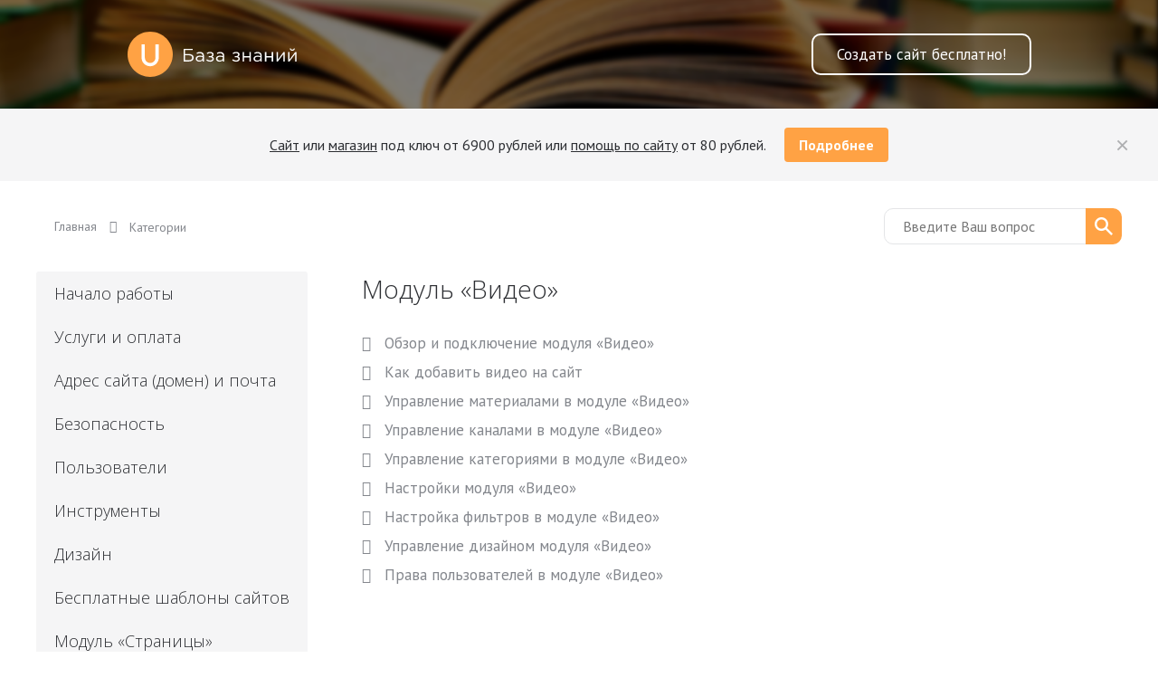

--- FILE ---
content_type: text/html; charset=UTF-8
request_url: https://faq.uweb.ru/module-video
body_size: 6262
content:
<!DOCTYPE html>
<html>
 <head>
 <!--[if lt IE 9]><script src="https://faq.uweb.ru/js/html5.js"></script><![endif]-->
 
 <title>Модуль &quot;Видео&quot; - База знаний uWeb</title>
 <link rel="canonical" href="https://faq.uweb.ru/module-video" />
 
 
 <!-- meta -->
 <meta charset="utf-8">
 <meta name="HandheldFriendly" content="True">
 <meta name="viewport" content="width=device-width, initial-scale=1.0">
 <meta property="og:image" content="/uWeb/v3/img/uWebsocial.png" />
 <meta name="description" content="Категория &quot;Модуль &quot;Видео&quot; базы знаний конструктора сайтов uWeb.">
 
 <meta name="copyright" content="faq.uweb.ru">
 
 <!-- fonts -->
 <link href='https://fonts.googleapis.com/css?family=PT+Sans:400,700,400italic,700italic&subset=latin,cyrillic' rel='stylesheet' type='text/css'>
 <link href='https://fonts.googleapis.com/css?family=Open+Sans:400,300,600,300italic,400italic,600italic,700italic,700&subset=latin,cyrillic' rel='stylesheet' type='text/css'>
 
 <!-- styles -->
 <link rel="stylesheet" href="https://faq.uweb.ru/css/style.css" media="all" charset="utf-8">
 <link rel="stylesheet" href="/css/font-awesome.min.css" media="all" charset="utf-8">
 <script type="application/ld+json">
{
 "@context": "http://schema.org",
 "@type": "BreadcrumbList",
 "itemListElement":
 [
 {
 "@type": "ListItem",
 "position": 1,
 "item":
 {
 "@id": "/",
 "name": "uWeb"
 }
 },
 {
 "@type": "ListItem",
 "position": 2,
 "item":
 {
 "@id": "https://faq.uweb.ru/",
 "name": "База знаний"
 }
 },
 {
 "@type": "ListItem",
 "position": 3,
 "item":
 {
 "@id": "https://faq.uweb.ru/module-video",
 "name": "Модуль «Видео»"
 }
 }
 ]
}
</script>
 <link rel="shortcut icon" href="/favicon.ico" type="image/x-icon">

	<link rel="stylesheet" href="/.s/src/base.min.css" />
	<link rel="stylesheet" href="/.s/src/layer7.min.css" />

	<script src="/.s/src/jquery-1.10.2.js"></script>
	
	<script src="/.s/src/uwnd.min.js"></script>
	<link rel="stylesheet" href="/.s/src/ulightbox/ulightbox.min.css" />
	<link rel="stylesheet" href="/.s/src/social.css" />
	<script src="/.s/src/ulightbox/ulightbox.min.js"></script>
	<script>
/* --- UCOZ-JS-DATA --- */
window.uCoz = {"site":{"id":"Cfaq","host":"faq.uweb.ru","domain":null},"module":"publ","uLightboxType":1,"language":"ru","ssid":"504504774653004361511","sign":{"7254":"Изменить размер","7251":"Запрошенный контент не может быть загружен. Пожалуйста, попробуйте позже.","5458":"Следующий","7287":"Перейти на страницу с фотографией.","7253":"Начать слайд-шоу","5255":"Помощник","3125":"Закрыть","7252":"Предыдущий"},"country":"US","layerType":7};
/* --- UCOZ-JS-CODE --- */

		function eRateEntry(select, id, a = 65, mod = 'publ', mark = +select.value, path = '', ajax, soc) {
			if (mod == 'shop') { path = `/${ id }/edit`; ajax = 2; }
			( !!select ? confirm(select.selectedOptions[0].textContent.trim() + '?') : true )
			&& _uPostForm('', { type:'POST', url:'/' + mod + path, data:{ a, id, mark, mod, ajax, ...soc } });
		}
 function uSocialLogin(t) {
			var params = {"yandex":{"height":515,"width":870},"google":{"width":700,"height":600},"vkontakte":{"width":790,"height":400},"facebook":{"height":520,"width":950},"ok":{"width":710,"height":390}};
			var ref = escape(location.protocol + '//' + ('faq.uweb.ru' || location.hostname) + location.pathname + ((location.hash ? ( location.search ? location.search + '&' : '?' ) + 'rnd=' + Date.now() + location.hash : ( location.search || '' ))));
			window.open('/'+t+'?ref='+ref,'conwin','width='+params[t].width+',height='+params[t].height+',status=1,resizable=1,left='+parseInt((screen.availWidth/2)-(params[t].width/2))+',top='+parseInt((screen.availHeight/2)-(params[t].height/2)-20)+'screenX='+parseInt((screen.availWidth/2)-(params[t].width/2))+',screenY='+parseInt((screen.availHeight/2)-(params[t].height/2)-20));
			return false;
		}
		function TelegramAuth(user){
			user['a'] = 9; user['m'] = 'telegram';
			_uPostForm('', {type: 'POST', url: '/index/sub', data: user});
		}
function loginPopupForm(params = {}) { new _uWnd('LF', ' ', -250, -100, { closeonesc:1, resize:1 }, { url:'/index/40' + (params.urlParams ? '?'+params.urlParams : '') }) }
/* --- UCOZ-JS-END --- */
</script>

	<style>.UhideBlock{display:none; }</style>
	<script type="text/javascript">new Image().src = "//counter.yadro.ru/hit;noadsuweb?r"+escape(document.referrer)+(screen&&";s"+screen.width+"*"+screen.height+"*"+(screen.colorDepth||screen.pixelDepth))+";u"+escape(document.URL)+";"+Date.now();</script>
</head>
 
 <body>
 
 <!--U1AHEADER1Z--><!-- Yandex.Metrika counter -->
<script type="text/javascript" >
 (function(m,e,t,r,i,k,a){m[i]=m[i]||function(){(m[i].a=m[i].a||[]).push(arguments)};
 m[i].l=1*new Date();k=e.createElement(t),a=e.getElementsByTagName(t)[0],k.async=1,k.src=r,a.parentNode.insertBefore(k,a)})
 (window, document, "script", "https://mc.yandex.ru/metrika/tag.js", "ym");

 ym(86462284, "init", {
 clickmap:true,
 trackLinks:true,
 accurateTrackBounce:true,
 webvisor:true
 });
</script>
<noscript><div><img src="https://mc.yandex.ru/watch/86462284" style="position:absolute; left:-9999px;" alt="" /></div></noscript>
<!-- /Yandex.Metrika counter -->

<header>
 <div class="intro intro--header intro--tabled">
 <div class="table-cell">
 
 
 
 <h1 class="logo-block">
 <a href="/" class="logo">
 <span class="hidden">База знаний uWeb</span>
 </a>
 </h1>

 <a href="https://www.uWeb.ru/register?pguid=2774926586" target="_blank" class="create-button">Создать сайт бесплатно!</a>

 
 </div>
 </div>
</header>


<style>
 .below-line {
 display: none;
 position: relative;
 width: 100%;
 height: 80px;
 font-family: 'PT Sans', sans-serif;
 font-size: 16px;
 line-height: 18px;
 font-weight: 400;
 background: #f5f5f6;
 color: #2c2e32;
 }
 .below-line-intro {
 display: flex;
 flex-direction: row;
 justify-content: center;
 align-items: center;
 height: 100%;
 }
 .below-line-intro a {
 color: #2c2e32;
 text-decoration: underline;
 }
 .below-line-intro a:hover {
 color: #2c2e32;
 text-decoration: none;
 }
 .below-line-close {
 position: absolute;
 top: 20px;
 right: 20px;
 width: 40px;
 height: 40px;
 text-align: center;
 text-decoration: none;
 font-weight: 400;
 line-height: 40px;
 font-size: 26px;
 color: #2c2e32 !important;
 opacity: .35;
 transition: opacity .2s ease;
 -webkit-transition: opacity .2s ease;
 }
 .below-line-close:before {
 content: "\00d7";
 font-family: Arial,"Helvetica CY","Nimbus Sans L",sans-serif!important;
 }
 .below-line-close:hover {
 text-decoration: none;
 opacity: 1;
 color: #2c2e32 !important;
 }
 .below-line-button {
 display: block;
 background: #ffa244;
 color: #ffffff !important;
 text-decoration: none !important;
 font-weight: 600;
 padding: 10px 16px;
 border-radius: 4px;
 margin: 0 0 0 20px;
 transition: background .15s ease;
 -webkit-transition: background .15s ease;
 }
 .below-line-button:hover {
 color: #ffffff !important;
 background: #ffb163;
 text-decoration: none !important;
 }
 </style>

 <div class="below-line" >
 <div class="below-line-intro">
 <div>
 <a href="https://divly.ru/start" target="_blank">Сайт</a>
 <span> или</span>
 <a href="https://divly.ru/ushop" target="_blank">магазин</a>
 <span> под ключ от 6900 рублей или</span>
 <a href="https://divly.ru/help" target="_blank">помощь по сайту</a>
 <span> от 80 рублей.</span>
 </div>
 <a href="https://divly.ru/" target="_blank" class="below-line-button">Подробнее</a>
 </div>
 <a href="#" class="below-line-close"></a>
 </div>

 <script>
 if (!sessionStorage.getItem('below_line')) {
 $('.below-line').show();

 $('.below-line-close').on('click', function() {
 $('.below-line').slideUp();
 sessionStorage.setItem('below_line', 'false');
 return false;
 });
 }
 </script>
<!--/U1AHEADER1Z-->
 
 <main>
 <div class="intro">
 
 <div class="breadcrumbs">
 <div class="breadcrumb">
 <a href="/">Главная</a>
 </div>
 <div class="breadcrumb">Категории</div>
 </div>
 
 
 <div class="search search--header">
 <form class="search-form" action="/search" method="get">
 <input type="text" name="q" autocomplete="off" value="" placeholder="Введите Ваш вопрос" maxlength="40">
 <input type="submit" name="submit" value="Поиск">
 </form>
 </div>
 
 
 <div class="content">
 <div class="bar-button"></div>
 <!-- список категорий слева -->
 <aside class="bar">
 
 
 <ul class="bar-categories bar-cats showed">
 <table align="center" border="0" cellspacing="0" cellpadding="0" width="100%" class="catsTableI"><tr><td style="width:100%" class="catsTdI" id="cid2" valign="top"><li data-id="2"><a href="/start">Начало работы</a></li></td></tr><tr><td style="width:100%" class="catsTdI" id="cid3" valign="top"><li data-id="3"><a href="/pro">Услуги и оплата</a></li></td></tr><tr><td style="width:100%" class="catsTdI" id="cid4" valign="top"><li data-id="4"><a href="/domains">Адрес сайта (домен) и почта</a></li></td></tr><tr><td style="width:100%" class="catsTdI" id="cid19" valign="top"><li data-id="19"><a href="/security">Безопасность</a></li></td></tr><tr><td style="width:100%" class="catsTdI" id="cid5" valign="top"><li data-id="5"><a href="/users">Пользователи</a></li></td></tr><tr><td style="width:100%" class="catsTdI" id="cid6" valign="top"><li data-id="6"><a href="/tools">Инструменты</a></li></td></tr><tr><td style="width:100%" class="catsTdI" id="cid7" valign="top"><li data-id="7"><a href="/design">Дизайн</a></li></td></tr><tr><td style="width:100%" class="catsTdI" id="cid25" valign="top"><li data-id="25"><a href="/templates">Бесплатные шаблоны сайтов</a></li></td></tr><tr><td style="width:100%" class="catsTdI" id="cid8" valign="top"><li data-id="8"><a href="/pages">Модуль «Страницы»</a></li></td></tr><tr><td style="width:100%" class="catsTdI" id="cid9" valign="top"><li data-id="9"><a href="/module-news">Модуль «Новости»</a></li></td></tr><tr><td style="width:100%" class="catsTdI" id="cid10" valign="top"><li data-id="10"><a href="/module-blog">Модуль «Блог»</a></li></td></tr><tr><td style="width:100%" class="catsTdI" id="cid11" valign="top"><li data-id="11"><a href="/module-publ">Модуль «Каталог статей»</a></li></td></tr><tr><td style="width:100%" class="catsTdI" id="cid12" valign="top"><li data-id="12"><a href="/module-load">Модуль «Каталог файлов»</a></li></td></tr><tr><td style="width:100%" class="catsTdI" id="cid13" valign="top"><li data-id="13"><a href="/module-dir">Модуль «Каталог сайтов»</a></li></td></tr><tr><td style="width:100%" class="catsTdI" id="cid14" valign="top"><li data-id="14"><a href="/module-faq">Модуль «FAQ»</a></li></td></tr><tr><td style="width:100%" class="catsTdI" id="cid15" valign="top"><li data-id="15"><a href="/module-board">Модуль «Доска объявлений»</a></li></td></tr><tr><td style="width:100%" class="catsTdI" id="cid16" valign="top"><li data-id="16"><a href="/module-video">Модуль «Видео»</a></li></td></tr><tr><td style="width:100%" class="catsTdI" id="cid17" valign="top"><li data-id="17"><a href="/module-tests">Модуль «Тесты»</a></li></td></tr><tr><td style="width:100%" class="catsTdI" id="cid18" valign="top"><li data-id="18"><a href="/module-photo">Модуль «Фотоальбомы»</a></li></td></tr><tr><td style="width:100%" class="catsTdI" id="cid20" valign="top"><li data-id="20"><a href="/module-gb">Модуль «Гостевая книга»</a></li></td></tr><tr><td style="width:100%" class="catsTdI" id="cid21" valign="top"><li data-id="21"><a href="/module-forum">Модуль «Форум»</a></li></td></tr><tr><td style="width:100%" class="catsTdI" id="cid22" valign="top"><li data-id="22"><a href="/module-stuff">Модуль «Онлайн игры»</a></li></td></tr><tr><td style="width:100%" class="catsTdI" id="cid27" valign="top"><li data-id="27"><a href="/online-shop">Интернет-магазин</a></li></td></tr><tr><td style="width:100%" class="catsTdI" id="cid23" valign="top"><li data-id="23"><a href="/extensions">Расширения</a></li></td></tr><tr><td style="width:100%" class="catsTdI" id="cid24" valign="top"><li data-id="24"><a href="/seo">SEO-модуль</a></li></td></tr><tr><td style="width:100%" class="catsTdI" id="cid26" valign="top"><li data-id="26"><a href="/instructions">Инструкции</a></li></td></tr></table>
 </ul>
 
 <!-- функция поиска активной категории -->
 <script type="text/javascript">
 document.addEventListener("DOMContentLoaded", function() {
 var uriid = 'puCat16';
 $('.bar .bar-categories li').each(function() {
 var lidata = 'puCat' + $(this).attr('data-id');
 if(lidata === uriid) {
 $(this).addClass('active');
 }
 });
 });
 </script>
 <!-- конец функции поиска активной категории -->
 
 
 <a href="https://divly.ru/help" class="divly-aside-block" target="_blank"></a>
 
 </aside>
 <!-- конец списка категорий слева -->
 
 <section class="body">
 <h1 class="body-title">Модуль «Видео»</h1>
 <!-- поле поиска по номеру шаблона -->
 
 <!-- конец вывода поля поиска по номеру шаблона -->
 <ul class="body-list">
 <script>
			function spages(p, s, link ) {
				if ( 1) return !!location.assign(link.href);
				ajaxPageController.showLoader();
				_uPostForm('', { url:'/publ/modul_video/16-' + p + '-' + s + '-0-0-' + Date.now() } )
			}
			function ssorts(p, cu, seo ) {
				if ( 1 ) {
					if ( seo&&seo=='1'){var uu=cu+'?sort='+p;var sort=false;var filter1=false;var filter2=false;var filter3=false;var pageX=false;tmp=[];var items=location.search.substr(1).split("&");for ( var index=0;index<items.length;index++){tmp=items[index].split("=");if ( tmp[0]&&tmp[1]&&(tmp[0]=='sort')){sort=tmp[1];}if ( tmp[0]&&tmp[1]&&(tmp[0]=='filter1')){filter1=tmp[1];}if ( tmp[0]&&tmp[1]&&(tmp[0]=='filter2')){filter2=tmp[1];}if ( tmp[0]&&tmp[1]&&(tmp[0]=='filter3')){filter3=tmp[1];}if ( tmp[0]&&!tmp[1]){if ( tmp[0].match(/page/)){pageX=tmp[0];}}}if ( filter1){uu+='&filter1='+filter1;}if ( filter2){uu+='&filter2='+filter2;}if ( filter3){uu+='&filter3='+filter3;}if ( pageX){uu+='&'+pageX;}document.location.href=uu;return;}
					document.location.href='/publ/modul_video/16-1-'+p;
					return
				}
				ajaxPageController.showLoader();
				_uPostForm('', { url:'/publ/modul_video/16-1-' + p + '-0-0-' + Date.now() } )
			}</script>
			<div id="allEntries"><div id="entryID119"><li>
 <a href="/module-video/podklyuchenie-modulja">Обзор и подключение модуля «Видео»</a> 
</li></div><div id="entryID120"><li>
 <a href="/module-video/kak-dobavit-video">Как добавить видео на сайт</a> 
</li></div><div id="entryID123"><li>
 <a href="/module-video/upravlenie-materialami">Управление материалами в модуле «Видео»</a> 
</li></div><div id="entryID124"><li>
 <a href="/module-video/upravlenie-kanalami">Управление каналами в модуле «Видео»</a> 
</li></div><div id="entryID125"><li>
 <a href="/module-video/upravlenie-kategoriyami">Управление категориями в модуле «Видео»</a> 
</li></div><div id="entryID127"><li>
 <a href="/module-video/setup">Настройки модуля «Видео»</a> 
</li></div><div id="entryID129"><li>
 <a href="/module-video/nastrojka-filtrov">Настройка фильтров в модуле «Видео»</a> 
</li></div><div id="entryID130"><li>
 <a href="/module-video/upravlenie-dizajnom">Управление дизайном модуля «Видео»</a> 
</li></div><div id="entryID131"><li>
 <a href="/module-video/prava-polzovatelej">Права пользователей в модуле «Видео»</a> 
</li></div></div>
 </ul>
 
 
 </section>
 
 </div>
 
 </div>
 </main>
 
 <!--U1BFOOTER1Z--><footer>

 <div class="intro">

 <div class="logo-and-copyright">
 <a href="https://www.uweb.ru/" class="logo logo--footer" target="_blank"></a>
 <div class="copyright">&copy; 2005–2026 uWeb</div>
 <div style="display:none;"></div>
 </div>

 <div class="footer-menu">
 <div class="footer-column no-mobile">
 <div class="footer-column__name">О нас</div>
 <ul class="footer-column__list">
 <li>
 <a href="https://www.uweb.ru/tour/" target="_blank">Тур по системе</a>
 </li>
 <li>
 <a href="https://blog.uweb.ru" target="_blank">Блог о uWeb</a>
 </li>
 <li>
 <a href="https://www.ucoz.ru/all/" target="_blank">Все проекты</a>
 </li>
 </ul>
 </div>
 <div class="footer-column no-low-width">
 <div class="footer-column__name">Помощь</div>
 <ul class="footer-column__list">
 <li>
 <a href="/" target="_blank">База знаний</a>
 </li>
 <li>
 <a href="https://www.uweb.ru/contact" target="_blank">Обратная связь</a>
 </li>
 <li>
 <a href="https://divly.ru/help" target="_blank">Помощь по сайту</a>
 </li>
 </ul>
 </div>
 <div class="footer-column only-desktop">
 <div class="footer-column__name">Правовая информация</div>
 <ul class="footer-column__list">
 <li>
 <a href="https://www.uweb.ru/terms" target="_blank">Условия использования</a>
 </li>
 <li>
 <a href="https://www.uweb.ru/privacy" target="_blank">Конфиденциальность</a>
 </li>
 <li>
 <a href="https://www.uweb.ru/details" target="_blank">Юридическая информация</a>
 </li>
 </ul>
 </div>
 <div class="footer-column no-low-mobile">
 <div class="footer-column__name">Проекты</div>
 <ul class="footer-column__list">
 <li>
 <a href="https://uscript.pro" target="_blank">Скрипты для uWeb</a>
 </li>
 <li>
 <a href="https://utemplate.pro" target="_blank">Шаблоны для uWeb</a>
 </li>
 <li><a href="https://ukit.com/ru" title="uKit - самый простой способ создать сайт самостоятельно" target="_blank">Конструктор сайтов uKit</a></li>
 </ul>
 <div class="social-buttons">
 <a class="social-buttons__button social-buttons__button--vk" href="https://vk.com/uweb_ru"
 target="_blank"><i class="fa fa-vk"></i></a>
 <a class="social-buttons__button social-buttons__button--tw" href="https://twitter.com/uweb_ru"
 target="_blank"><i class="fa fa-twitter"></i></a>
 </div>
 </div>
 </div>

 </div>

</footer>

<script src="/js/settings.js"></script>
<link type="text/css" rel="StyleSheet" href="/css/search.css">
<script src="/js/search.js"></script><!--/U1BFOOTER1Z-->
 
 </body>
 
</html>
<!-- 0.17369 (s704) -->

--- FILE ---
content_type: text/css
request_url: https://faq.uweb.ru/css/style.css
body_size: 4354
content:
* {
    -moz-box-sizing: border-box;
    box-sizing: border-box;
}

.divly-aside-block {
 display: block;
 width: 300px;
 max-width: 100%;
 height: 300px;
 background: url('/images/divly_uhelp.png') no-repeat center;
 margin: 30px auto 0;
 border-radius: 2px;
}

html {
    margin: 0;
    padding: 0;
}
body {
    margin: 0;
    padding: 0;
    -webkit-font-smoothing: antialiased;
    font-family: 'PT Sans', sans-serif;
    font-weight: 400;
    font-size: 14px;
position: relative;
}
a {
    color: #ffa244;
    text-decoration: none;
}
.hidden {
    display: none;
}
.intro {
    display: block;
    width: 1200px;
    margin: 0 auto;
}
.intro.intro--tabled {
    display: table;
    width: 100%;
    height: 100%;
    max-width: 1000px;
}
.intro.intro--footer {
    width: auto;
    max-width: 1000px;
 	display: inline-block;
}
.table-cell {
    display: table-cell;
    vertical-align: middle;
}

/* header */
header {
    background: url('../images/header_bg.png') no-repeat center;
    background-size: cover;
    height: 120px;
    transition: opacity .3s ease-out;
    -webkit-transition: opacity .3s ease-out;
}
header.main {
    height: 145px;
}
header .logo-block {
    float: left;
}
header.main .logo-block {
    float: none;
}
header .logo-block {
    margin: 2px 0;
    color: #ffffff;
    text-align: center;
    font-weight: 400;
    font-size: 32px;
}
header .logo-block a {
    color: #ffffff;
    text-decoration: none;
}
header .logo-block span {
    vertical-align: middle;
}
.logo {
    display: inline-block;
    background: url('../images/logo.svg') no-repeat center;
    background-size: contain;
    width: 188px;
    height: 50px;
    vertical-align: middle;
    margin: 0;
font-size: 0;
}

.create-button {
    float: right;
    background: transparent;
    border: 2px solid;
    border-color: #ffffff;
    color: #ffffff;
    padding: 12px 26px;
    border-radius: 10px;
    font-size: 17px;
    line-height: 18px;
    margin: 4px 0 0;
    transition: background .2s ease, color .2s ease;
    -webkit-transition: background .2s ease, color .2s ease;
}

.create-button:hover {
    background: #ffffff;
    color: #ffa244;
}

/* search */

.search {
    margin: 40px 0;
    text-align: center;
}
.search-block {
    position: relative;
    display: inline-block;
}
.search.search--header {
    float: right;
    margin: -70px 0 0;
}
.search-form input[type="text"] {
    width: 400px;
    height: 50px;
    outline: none;
    border: 2px solid #e0e2e6;
    border-right: none;
    border-top-left-radius: 10px;
    border-bottom-left-radius: 10px;
    display: inline-block;
    vertical-align: middle;
    font-family: 'PT Sans', sans-serif;
    font-size: 16px;
    padding: 0 20px;
    transition: border .25s ease;
    -webkit-transition: border .25s ease;
}
.search-form input[type="text"]:hover {
    border: 2px solid #CACCD0;
    border-right: none;
}
.search-form input[type="text"]:focus {
    border: 2px solid #ffa244;
    border-right: none;
}
.search--header .search-form input[type="text"] {
    width: 225px;
    height: 40px;
    border: 1px solid #e4e5e7;
}
.search-form input[type="submit"] {
    height: 50px;
    display: inline-block;
    background: #ffa244;
    border: none;
    color: #ffffff;
    text-transform: uppercase;
    font-weight: 700;
    font-size: 16px;
    padding: 0 25px;
    letter-spacing: -1px;
    border-top-right-radius: 10px;
    border-bottom-right-radius: 10px;
    vertical-align: middle;
    margin: 0 0 0 -6px;
    outline: none;
    cursor: pointer;
    transition: background .25s ease;
    -webkit-transition: background .25s ease;
}
.search-form input[type="submit"]:hover, .search-form input[type="submit"]:focus {
    background: #ffb163;
}
.search--header .search-form input[type="submit"] {
    background: #ffa244 url('../images/icon_search.png') no-repeat center;
    font-size: 0;
    height: 40px;
    padding: 0 20px;
}
.search--header .search-form input[type="submit"]:hover, .search--header .search-form input[type="submit"]:focus {
    background: #ffb163 url('../images/icon_search.png') no-repeat center;
}

/* breadcrums */
.breadcrumbs {
    display: block;
    margin: 0 0 40px;
    padding: 0 20px;
    cursor: default;
    transition: opacity .3s ease-out;
    -webkit-transition: opacity .3s ease-out;
}
.breadcrumb {
    color: #84878d;
    display: inline-block;
    vertical-align: middle;
    cursor: default;
}
.breadcrumb a {
    color: #84878d;
    cursor: pointer;
    display: inline-block;
    transition: color .3s ease;
    -webkit-transition: color .3s ease;
}
.breadcrumb a:hover,
.breadcrumb a:focus {
    color: #2c2e32;
}
.breadcrumb a:after {
    content: '';
    width: 80%;
    margin: 0 auto;
    height: 1px;
    display: block;
    background: #2c2e32;
    transition: transform .2s ease-in;
    -webkit-transition: transform .2s ease-in;
    transform: scale(0);
    -webkit-transform: scale(0);
}
.breadcrumb a:hover:after {
    transform: scale(1);
    -webkit-transform: scale(1);
    transition: transform .2s ease-out;
    -webkit-transition: transform .2s ease-out;
}
.breadcrumb:after {
    content: '\f105';
    font-family: 'FontAwesome';
    margin: 0 10px;
}
.breadcrumb:last-child:after {
    content: none;
}

/* aside bar */
.bar {
    float: left;
    width: 300px;
}
.bar.bar--fixed {
    position: fixed;
    top: 30px;
}
.bar.bar--bottom {
    position: absolute !important;
}
.bar-categories, .bar-entries {
    margin: 0;
    padding: 0;
    list-style: none;
}
.bar-categories li, .bar-entries li {
    display: block;
}
.bar-categories li a, .bar-entries li a {
    display: block;
    width: 100%;
    height: 100%;
    background: #f5f5f6;
    font-size: 18px;
    font-family: 'Open Sans', sans-serif;
    font-weight: 300;
    color: #2c2e32;
    transition: background .15s ease;
    -webkit-transition: background .15s ease;
    padding: 12px 20px;
}
.bar-entries li a:hover,
.bar-entries li a:focus,
.bar-entries li.active a,
.bar-categories li a:hover,
.bar-categories li a:focus,
.bar-categories li.active a {
    background: #e4e5e7;
}
.bar-cats, .cat-entries {
max-height: 500px;
    overflow-y: auto;
}
.bar-entries .cat-entries {
    padding-left: 0;
}
.bar-entries.cat-entries li a:before {
content: '\f105';
    font-family: 'FontAwesome';
    color: #84878d;
    margin: 0 10px 0 0;
}
.bar-entries .fa-long-arrow-left {
margin: 0 8px 0 0;
}
.bar-entries .cat-entries li a {
font-size: 15px;
    padding: 10px 20px;
}
.bar-entries .cat-entries li:last-child {
padding-bottom: 20px;
background: #f5f5f6;
}
.bar-categories table tr:first-child li a {
    border-top-left-radius: 3px;
    border-top-right-radius: 3px;
}
.bar-categories table tr:last-child li a {
    border-bottom-left-radius: 3px;
    border-bottom-right-radius: 3px;
}
.bar-cats, .bar-entries {
      /*position: absolute;*/
display:none;
    width: 300px;
    z-index: -1;
   opacity: 0;
  -o-transition: all 0.3s cubic-bezier(0.4, 0, 1, 1) 0s;
  -moz-transition: all 0.3s cubic-bezier(0.4, 0, 1, 1) 0s;
  -webkit-transition: all 0.3s cubic-bezier(0.4, 0, 1, 1) 0s;
  -ms-transition: all 0.3s cubic-bezier(0.4, 0, 1, 1) 0s;
  transition: all 0.3s cubic-bezier(0.4, 0, 1, 1) 0s;
}
.showed {
    opacity: 1;
z-index: 1;
display:block;
}
/* body */
.body-list li a.search-link {
    color: #ffa244;
    text-decoration: none;
    opacity: 1;
    transition: opacity .2s ease;
    -webkit-transition: opacity .2s ease;
}
.body-list li a.search-link:hover {
    opacity: 0.8;
}
a.search-link b {
    background: #F5F5F6;
    border-radius: 3px;
    padding: 0 4px 2px;
    display: inline-block;
}
.search-message {
    display: block;
    font-size: 14px;
    color: #84878d;
    padding: 8px 20px 10px;
}
.search-message b {
    background: #F5F5F6;
    padding: 0 4px;
    display: inline-block;
    border-radius: 3px;
}
main {
    margin: 40px 0 100px;
}
main.main-page {
    margin: 0;
}
.body {
    width: 100%;
    padding-left: 360px;
    transition: opacity .3s ease-out;
    -webkit-transition: opacity .3s ease-out;
}
.body-title {
    margin: 0 0 30px;
    position: relative;
}
.body-title h1 {
    color: #2c2e32;
    font-family: 'Open Sans', sans-serif;
    font-size: 28px;
    font-weight: 300;
    margin: 0;
}
h1.body-title {
    color: #2c2e32;
    font-family: 'Open Sans', sans-serif;
    font-size: 28px;
    font-weight: 300;
    margin: 0 0 30px;
}
.moder-panel {
    position: absolute;
    margin: 0;
    top: 8px;
    right: 0;
}
.moder-panel .u-mpanel-tooltip {
    display: none;
}
.body-list {
    margin: 0;
    padding: 0;
    list-style: none;
}
.body-list li {
    font-size: 17px;
    margin: 0 0 10px;
}
.body-list.body-list--search li {
    margin: 0 0 20px;
}
.body-list li:before {
    content: '\f105';
    font-family: 'FontAwesome';
    color: #84878d;
    margin: 0 10px 0 0;
}
.body-list li a {
    color: #84878d;
    transition: color .2s ease;
    -webkit-transition: color .2s ease;
}
.body-list li a:hover,
.body-list li a:focus {
    color: #ffa244;
}

/* content */
.content {
    overflow: hidden;
clear: both;
}
.content.content--home {
    text-align: center;
}
.content.content--add-post {
    padding: 60px 40px 80px;
}
.content.content--add-post .manTable tr {

}
.category-block {
    width: 33%;
    display: inline-block;
    vertical-align: top;
    text-align: center;
    margin: 0 0 60px;
    padding: 0 10px;
}
.category {
    display: inline-block;
    text-align: left;
    width: 100%;
}
.category .category__name {
    font-family: 'Open Sans', sans-serif;
    font-size: 28px;
    font-weight: 300;
    color: #2c2e32;
    display: block;
    margin: 0 0 14px;
}
.category .category__name a {
    color: #2c2e32;
    text-decoration: none;
    transition: color .2s ease;
    -webkit-transition: color .2s ease;
}
.category .category__name a:hover,
.category .category__name a:focus {
    color: #ffa244;
    text-decoration: none;
}
.category .category__list {
    display: block;
    width: 100%;
}
.category .category__list ul {
    margin: 0;
    padding: 0;
    list-style: none;
    display: inline-block;
    width: 100%;
}
.category .category__list ul li {
    color: #84878d;
    display: block;
    margin: 0 0 4px;
}
.category .category__list ul li:last-child {
    margin: 0;
}
.category .category__list li:before {
    content: '\f105';
    font-family: 'FontAwesome';
    color: #84878d;
    display: inline-block;
    vertical-align: middle;
    margin: 0 8px 2px 0;
}
.category .category__list li a {
    color: #84878d;
    display: inline-block;
    vertical-align: middle;
    text-decoration: none;
    transition: color .2s ease;
    -webkit-transition: color .2s ease;
    max-width: 90%;
    overflow: hidden;
    white-space: nowrap;
    text-overflow: ellipsis;
}
.category .category__list li a:hover,
.category .category__list li a:focus {
    color: #ffa244;
}
.category .category__all-link {
    display: inline-block;
    margin: 14px 0 0;
}
.category .category__all-link:after {
    content: '';
    display: block;
    width: 80%;
    margin: 2px auto 0;
    height: 1px;
    background: rgba(255, 177, 99, 0.8);
    transition: all .2s ease-in;
    -webkit-transition: all .2s ease-in;
    transform: scale(0);
    -webkit-transform: scale(0);
}
.category .category__all-link:hover:after,
.category .category__all-link:focus:after {
    transform: scale(1);
    -webkit-transform: scale(1);
    transition: all .2s ease-out;
    -webkit-transition: all .2s ease-out;
}

/* manual */
.manual {
    color: #84878d;
    font-size: 16px;
    line-height: 22px;
}
.manual a {
    color: #ffa244;
    text-decoration: none;
}
.manual a:hover,
.manual a:focus {
    text-decoration: underline;
}
.manual img {
    max-width: 100%;
}

/* footer */
footer {
        background: #fff;
    padding: 60px 0 50px;
    text-align: center;
    transition: opacity .3s ease-out;
    -webkit-transition: opacity .3s ease-out;
}
.logo-and-copyright {
    display: inline-block;
    vertical-align: top;
    margin: 0 30px 0 0;
}
.logo.logo--footer {
    background: url('https://www.uweb.ru/tour/images/ucoz_logo_square.png') no-repeat center;
    background-size: contain;
    width: 134px;
    height: 109px;
    display: block;
}
.copyright, .copy-subtitle {
    display: block;
    text-align: left;
    color: #96999e;
    font-size: 13px;
}
.footer-menu {
    display: inline-block;
    vertical-align: top;
    text-align: left;
}
.footer-column {
    display: inline-block;
    vertical-align: top;
    padding: 0 44px;
}
.footer-column .footer-column__name {
    color: #222222;
    font-size: 14px;
    text-transform: uppercase;
    font-weight: 700;
    letter-spacing: 1px;
    margin: 0 0 10px;
}
.footer-column .footer-column__list {
    margin: 0;
    padding: 0;
    list-style: none;
}
.footer-column .footer-column__list li {
    font-size: 14px;
    margin: 0 0 8px;
}
.footer-column .footer-column__list li:last-child {
    margin: 0;
}
.footer-column .footer-column__list li a {
    color: #444444;
    transition: color .2s ease;
    -webkit-transition: color .2s ease;
}
.footer-column .footer-column__list li a:hover,
.footer-column .footer-column__list li a:focus {
    color: #ffa244;
}

/* social buttons */
.social-buttons {
    display: block;
    overflow: hidden;
    margin: 20px 0 0;
}
.social-buttons .social-buttons__button {
    display: block;
    float: left;
    width: 34px;
    height: 34px;
    background: #444444;
    color: #ffffff;
    text-align: center;
    font-size: 16px;
    line-height: 34px;
    margin: 0;
    transition: background .25s ease;
    -webkit-transition: background .25s ease;
}
.social-buttons .social-buttons__button:first-child {
    border-top-left-radius: 3px;
    border-bottom-left-radius: 3px;
}
.social-buttons .social-buttons__button:last-child {
    border-top-right-radius: 3px;
    border-bottom-right-radius: 3px;
}
.social-buttons .social-buttons__button.social-buttons__button--vk {
    background: #4D75A3;
}
.social-buttons .social-buttons__button.social-buttons__button--vk:hover,
.social-buttons .social-buttons__button.social-buttons__button--vk:focus {
    background: #6a8fb9;
}
.social-buttons .social-buttons__button.social-buttons__button--fb {
    background: #3B5998;
}
.social-buttons .social-buttons__button.social-buttons__button--fb:hover,
.social-buttons .social-buttons__button.social-buttons__button--fb:focus {
    background: #4c70ba;
}
.social-buttons .social-buttons__button.social-buttons__button--tw {
    background: #55ACEE;
}
.social-buttons .social-buttons__button.social-buttons__button--tw:hover,
.social-buttons .social-buttons__button.social-buttons__button--tw:focus {
    background: #83c3f3;
}
.social-buttons .social-buttons__button.social-buttons__button--gp {
    background: #DC4E41;
}
.social-buttons .social-buttons__button.social-buttons__button--gp:hover,
.social-buttons .social-buttons__button.social-buttons__button--gp:focus {
    background: #e4766c;
}
.social-buttons .social-buttons__button.social-buttons__button--ok {
    background: #E67E17;
}
.social-buttons .social-buttons__button.social-buttons__button--ok:hover,
.social-buttons .social-buttons__button.social-buttons__button--ok:focus {
    background: #ec9844;
}

.bar-button {
    width: 32px;
    height: 32px;
    top: 68px;
    left: 20px;
    cursor: pointer;
    z-index: 3;
    text-align: center;
    line-height: 32px;
    border-radius: 50%;
    background: rgba(0,0,0,.2);
    color: #ffffff;
    position: fixed;
    transition: background .3s ease-in-out;
    -webkit-transition: background .3s ease-in-out;
    display: none;
}
.bar-button:hover {
    background: rgba(0,0,0,.3);
}
.bar-button:before {
    content: '\f0c9';
    font-family: 'FontAwesome';
}

body.bar-opened header,
body.bar-opened .breadcrumbs,
body.bar-opened .body,
body.bar-opened footer {
    opacity: 0.15;
}

/* media */
@media only screen and (max-width: 1024px),
only screen and (max-device-width: 1024px) {
    .intro {
        /*width: 800px;*/
        width: 780px;
    }
    .intro.intro--tabled {
        max-width: 800px;
    }
    .intro.intro--footer {
        max-width: 800px;
    }
    .category-block {
        width: 48%;
    }
    .only-desktop {
        display: none;
    }
    .body {
        padding-left: 0;
    }
    .bar {
        float: none;
        position: fixed;
        z-index: 2;
        top: 120px;
        left: -200px;
        opacity: 0;
        visibility: hidden;
        box-shadow: 1px 1px 10px 1px rgba(0, 0, 0, 0.25);
        transition: all .25s ease;
        -webkit-transition: all .25s ease;
    }
    body.bar-opened .bar {
        opacity: 1;
        visibility: visible;
        left: 20px;
    }
    .bar.bar--fixed {
        top: 120px;
    }
    .bar-button {
        display: block;
    }
}

@media only screen and (max-width: 800px),
only screen and (max-device-width: 800px) {
    .intro {
        /*width: 600px;*/
        width: 580px;
    }
    .intro.intro--tabled {
        max-width: 600px;
    }
    .intro.intro--footer {
        max-width: 600px;
    }
    .no-low-width {
        display: none;
    }
    .search.search--header {
        display: none;
    }
    .bar-categories li a {
        font-size: 15px;
    }
    .bar {
        width: 250px;
    }
}

@media only screen and (max-width: 760px),
only screen and (max-device-width: 760px) {
    .bar-button {
        width: 50px;
        height: 50px;
        line-height: 50px;
        font-size: 21px;
        background: rgba(0, 0, 0, 0.5);
        box-shadow: -1px 1px 5px rgba(0,0,0,.15);
        top: 20px;
    }
    .bar-button:hover {
        background: rgba(0, 0, 0, 0.5);
    }
    .bar,
    .bar.bar--fixed {
        top: 90px;
    }
}

@media only screen and (max-width: 600px),
only screen and (max-device-width: 600px) {
    .intro {
        width: 480px;
    }
    .intro.intro--tabled {
        max-width: 500px;
    }
    .intro.intro--footer {
        max-width: 500px;
     
    }
    .category-block {
        width: 100%;
    }
    .search-form input[type="text"] {
        width: 300px;
    }
    .no-mobile {
        display: none;
    }
    .body {
        padding: 0 20px;
        margin: 50px 0 0;
    }
    .content--in-manual .body {
        margin: 0;
    }
}

@media only screen and (max-width: 500px),
only screen and (max-device-width: 500px) {
    .intro {
        width: 100%;
    }
    .intro.intro--tabled {
        width: 100%;
        max-width: 100%;
    }
    .intro.intro--footer {
        width: 100%;
        max-width: 100%;
    }
    .logo.logo--header {
        display: block;
        margin: 4px auto 0;
    }
    .search-form input[type="text"] {
        width: 200px;
    }
    .search-form input[type="submit"] {
        background: #ffa244 url('../images/icon_search.png') no-repeat center;
        font-size: 0;
        padding: 0 20px;
    }
    .search-form input[type="submit"]:hover,
    .search-form input[type="submit"]:focus {
        background: #ffb163 url('../images/icon_search.png') no-repeat center;
    }
    .category {
        text-align: center;
    }
    .category .category__list {
        text-align: left;
    }
    .no-low-mobile {
        display: none;
    }
    .logo-block {
        width: 100%;
    }
    header {
        height: 145px;
    }
    .logo-and-copyright {
        margin: 0;
    }
.create-button {
display: none;
}
    .content {
        padding: 0 20px;
    }
}
.text-right {
text-align: right;
}
.text-center {
text-align: center;
}
table:not([class]) {
border: 1px solid #e5e5e5;
}
table:not([class]) td, table:not([class]) th {
padding: 7px;
}
table:not([class]) th {
font-weight: bold;
text-align: center;
}
pre, code {
    font-family: Courier New,monospace;
    font-size: 14px;
}
pre {
    display: block;
    padding: 10.5px;
    margin: 0 0 11px;
    line-height: 1.42857143;
    word-break: break-all;
    word-wrap: break-word;
    background-color: #f5f5f5;
    overflow-x: auto; 
}
code {
    padding: 2px;
    background: #F0F0F0;
    color: #0000FF;
}
blockquote {
border-left: 6px solid #e5e5e5;
    padding: 6px;
    background: #f5f5f5;
}
.pagesBlockuz1 {
 margin-top: 40px;
 display: block;
}
.catPages1 {
 padding-left: 10.3%;
 text-align: left;
 font-size: 0;
}
.pagesBlock2 {
 float: right;
}
.swchItem,
.swchItem1 {
 border: 2px solid #d7dcde;
 border-radius: 8px;
 color: #d7dcde;
 line-height: 44px;
}
.swchItem,
.swchItemA,
.swchItemDots,
.swchItem1,
.swchItemA1 {
 display: inline-block;
 -webkit-box-sizing: border-box;
 box-sizing: border-box;
 margin: 0 7px;
 width: 47px;
 height: 48px;
 border-radius: 8px;
 text-align: center;
 font-size: 18px;
 line-height: 44px;
}
.swchItem:first-child,
.swchItemA:first-child,
.swchItem1:first-child,
.swchItemA1:first-child {
 margin-left: 0;
}
.swchItem:last-child,
.swchItemA:last-child,
.swchItem1:last-child,
.swchItemA1:last-child {
 margin-right: 0;
}
.swchItemA,
.swchItemA1 {
 border: 2px solid #ffa244;
 background-color: #ffa244;
 color: #fff;
}
.swchItemDots {
 margin: 0;
 width: 33px;
 color: #d7dcde;
}
.swchItemDots span {
 width: 33px;
}
.swchItem > span,
.swchItemA > span,
.swchItem1 > span,
.swchItemA1 > span {
 display: inline-block;
 width: 44px;
 height: 43px;
 vertical-align: middle;
}
.swchItem:hover,
.swchItem1:hover {
 border-color: #ffa244;
 color: #ffa244;
}
.swchItem.prevPage,
.swchItem.nextPage {
 width: 33px;
 border: none;
 vertical-align: top;
}
.swchItem.prevPage > span,
.swchItem.nextPage > span {
 overflow: hidden;
 width: 6px!important;
 height: 10px!important;
 background: url(/img/new/page-arr.png) no-repeat 0 0;
 text-indent: 150%;
 white-space: nowrap;
 vertical-align: middle!important;
}
.swchItem.prevPage:hover > span {
 background-position: 0 -10px;
}
.swchItem.nextPage > span {
 background-position: -6px 0;
}
.swchItem.nextPage:hover > span {
 background-position: -6px -10px;
}
.pagesBlock1 {
 float: right;
 clear: both;
 padding-bottom: 10px;
}
.pagesBlock1 .swchItem,
.pagesBlock1 .swchItemA,
.pagesBlock1 .swchItemDots,
.pagesBlock2 .swchItem1,
.pagesBlock2 .swchItemA1 {
 margin: 0 2px;
 padding: 0 9px;
 width: inherit;
 height: 30px;
 text-align: center;
 font-size: 14px;
 line-height: 26px;
}
.pagesBlock1 .swchItemDots,
.pagesBlock2 .swchItemDots {
 padding: 0;
}
.pagesBlock1 .swchItem > span,
.pagesBlock1 .swchItemA > span,
.pagesBlock1 .swchItemDots > span,
.pagesBlock2 .swchItem1 > span,
.pagesBlock2 .swchItemA1 > span,
.pagesBlock2 .swchItemDots > span {
 width: inherit;
 height: 26px;
 vertical-align: top;
}
.unsupported{
color: #ff6a6a;
}
.supported{
color: #63a762
}
.obsolete {
color: #FF9C00;
}

a:hover {
    color: #ffb163;
}

--- FILE ---
content_type: text/css
request_url: https://faq.uweb.ru/css/search.css
body_size: 466
content:
.search-hint {
	font-family: 'PT Sans', sans-serif;
    font-size: 16px;
	position: absolute;
    text-align: left;
    background: #fff;
    list-style: none;
    margin: 5px 0 0 0;
    padding: 0;
    border-radius: 10px;
	box-shadow: rgba(85, 85, 85, 0.4) 1px 3px 10px 2px;
	width: 270px;
	max-height: 300px;
    overflow-y: scroll;
z-index: 9;
}
.search-hint>li.empty {
padding: 10px 15px;
	display: block;
color: #999;
}
.search-hint>li {
	border-top: 1px solid #e0e0e0;
}
.search-hint>li:first-child {
	border-top: none;
}
.search-hint>li>a {
	padding: 10px 15px;
	display: block;
}
.search-hint>li>a:hover {
	background: #f5f5f5;
}
.search-hint>li:first-child>a:hover {
	border-radius: 10px 10px 0 0;
}
.search-hint>li:last-child>a:hover {
	border-radius: 0 0 10px 10px;
}
.search-hint>li>a>span	{
	color: #999;
    display: block;
    font-size: 80%;
}
.main-page .search-hint {
	position: absolute;
	width: 500px;
	margin: 5px 0;
	border: 1px solid #e5e5e5;
}

--- FILE ---
content_type: application/javascript; charset=UTF-8
request_url: https://faq.uweb.ru/js/settings.js
body_size: 5741
content:
$(document).ready(function() {

    // функция на определение размеров окна
    function getPageSize(prop) {
        var xScroll, yScroll;
        if (window.innerHeight && window.scrollMaxY) {
            xScroll = document.body.scrollWidth;
            yScroll = window.innerHeight + window.scrollMaxY;
        } else if (document.body.scrollHeight > document.body.offsetHeight) { // all but Explorer Mac
            xScroll = document.body.scrollWidth;
            yScroll = document.body.scrollHeight;
        } else if (document.documentElement && document.documentElement.scrollHeight > document.documentElement.offsetHeight) { // Explorer 6 strict mode
            xScroll = document.documentElement.scrollWidth;
            yScroll = document.documentElement.scrollHeight;
        } else { // Explorer Mac...would also work in Mozilla and Safari
            xScroll = document.body.offsetWidth;
            yScroll = document.body.offsetHeight;
        }
        var windowWidth, windowHeight;
        if (self.innerHeight) { // all except Explorer
            windowWidth = self.innerWidth;
            windowHeight = self.innerHeight;
        } else if (document.documentElement && document.documentElement.clientHeight) { // Explorer 6 Strict Mode
            windowWidth = document.documentElement.clientWidth;
            windowHeight = document.documentElement.clientHeight;
        } else if (document.body) { // other Explorers
            windowWidth = document.body.clientWidth;
            windowHeight = document.body.clientHeight;
        }
        // for small pages with total height less then height of the viewport
        if (yScroll < windowHeight) {
            pageHeight = windowHeight;
        } else {
            pageHeight = yScroll;
        }
        // for small pages with total width less then width of the viewport
        if (xScroll < windowWidth) {
            pageWidth = windowWidth;
        } else {
            pageWidth = xScroll;
        }
        if (prop === 'ww') {
            return windowWidth;
        }
        return [pageWidth, pageHeight, windowWidth, windowHeight];
    }

    // делаем якори плавными
    $('a[href^="#"], a[href^="."]').click(function() {
        var scroll_el = $(this).attr('href');
        if ($(scroll_el).length != 0) {
            $('html, body').animate({
                scrollTop: $(scroll_el).offset().top - 20
            }, 500);
        }
        return false;
    });

    // если ширина окна больше 600px, то фиксируем бар при скролле
    if (getPageSize('ww') > 1024) {
        // проверяем наличие бара
        if ($('.bar').length > 0) {
            var bodyHeight = $('body').outerHeight();
            var contentHeight = $('.body').outerHeight();
            window.barHeight = $('.bar').outerHeight() + $('.bar-categories').outerHeight();;
            var footerHeight = $('footer').outerHeight() + 40;

            if (window.barHeight < contentHeight) {
                var barOffset = $('.bar').offset().top - 30;

                $(window).scroll(function() {

                    var pointToAbsBar = (bodyHeight - footerHeight) - ($('.bar').offset().top + window.barHeight);

                    if (pointToAbsBar > 0) {
                        $('.bar').removeClass('bar--bottom');
                        $('.bar').css({
                            top: '30px',
                            bottom: 'auto'
                        });

                        if ($(window).scrollTop() <= barOffset) {
                            if ($('.bar').hasClass('bar--fixed')) {
                                $('.bar').removeClass('bar--fixed');
                            }
                        } else {
                            if (!$('.bar').hasClass('bar--fixed')) {
                                $('.bar').addClass('bar--fixed');
                            }
                        }
                    }
                    else {
                        $('.bar').removeClass('bar--fixed');
                        $('.bar').addClass('bar--bottom');
                        $('.bar').css({
                            top: 'auto',
                            bottom: footerHeight + 'px'
                        });
                    }

                    

                    if ((($(window).scrollTop() + 28) - $('.bar').offset().top) < 0) {
                        if ($('.bar').hasClass('bar--bottom')) {
                            $('.bar').removeClass('bar--bottom');
                            $('.bar').addClass('bar--fixed');
                            $('.bar').css({
                                top: '30px',
                                bottom: 'auto'
                            });
                        }
                    }
                });

            }
        }
    }
    else {
        $('body').on('click', function(e) {
            if ($(this).hasClass('bar-opened')) {
                if (!e.target.closest('.bar') && !e.target.closest('.bar-button')) {
                    $('body').removeClass('bar-opened');
                }
            }
        });
    }

    $('.bar-button').on('click', function() {
        $('body').toggleClass('bar-opened');
    });

    $(window).resize(function() {
        if (getPageSize('ww') < 1024) {
            $('body').on('click', function(e) {
                if ($(this).hasClass('bar-opened')) {
                    if (!e.target.closest('.bar') && !e.target.closest('.bar-button')) {
                        $('body').removeClass('bar-opened');
                    }
                }
            });
        }
    });
});


--- FILE ---
content_type: image/svg+xml
request_url: https://faq.uweb.ru/images/logo.svg
body_size: 9874
content:
<?xml version="1.0" encoding="UTF-8"?>
<svg width="449px" height="120px" viewBox="0 0 449 120" version="1.1" xmlns="http://www.w3.org/2000/svg" xmlns:xlink="http://www.w3.org/1999/xlink">
    <!-- Generator: Sketch 40.1 (33804) - http://www.bohemiancoding.com/sketch -->
    <title>uCoz Help</title>
    <desc>Created with Sketch.</desc>
    <defs></defs>
    <g id="Page-1" stroke="none" stroke-width="1" fill="none" fill-rule="evenodd">
        <g id="White" transform="translate(-128.000000, -810.000000)">
            <g id="uCoz-Help" transform="translate(128.000000, 810.000000)">
                <path d="M148.752,79 L148.752,45.4 L172.848,45.4 L172.848,48.856 L152.544,48.856 L152.544,59.176 L162.48,59.176 C166.256019,59.176 169.327988,59.9999918 171.696,61.648 C174.064012,63.2960082 175.248,65.7359838 175.248,68.968 C175.248,72.2000162 174.136011,74.6799914 171.912,76.408 C169.687989,78.1360086 166.672019,79 162.864,79 L148.752,79 Z M152.544,75.544 L162.576,75.544 C168.49603,75.544 171.456,73.2880226 171.456,68.776 C171.456,66.6959896 170.656008,65.1360052 169.056,64.096 C167.455992,63.0559948 165.232014,62.536 162.384,62.536 L152.544,62.536 L152.544,75.544 Z M190.209882,79.528 C187.68187,79.528 185.505891,78.8400069 183.681882,77.464 C181.857873,76.0879931 180.945882,74.1680123 180.945882,71.704 C180.945882,69.111987 181.905873,67.112007 183.825882,65.704 C185.745892,64.295993 188.321866,63.592 191.553882,63.592 C194.113895,63.592 196.64187,63.9439965 199.137882,64.648 L199.137882,63.88 C199.137882,61.7039891 198.497889,60.0400058 197.217882,58.888 C195.937876,57.7359942 194.129894,57.16 191.793882,57.16 C189.36187,57.16 186.849895,57.7519941 184.257882,58.936 L183.153882,55.912 C186.225898,54.503993 189.233868,53.8 192.177882,53.8 C195.6979,53.8 198.369873,54.7119909 200.193882,56.536 C201.921891,58.2640086 202.785882,60.6959843 202.785882,63.832 L202.785882,79 L199.137882,79 L199.137882,75.304 C196.929871,78.1200141 193.953901,79.528 190.209882,79.528 L190.209882,79.528 Z M190.929882,76.552 C193.233894,76.552 195.185874,75.9280062 196.785882,74.68 C198.38589,73.4319938 199.185882,71.8320098 199.185882,69.88 L199.185882,67.576 C196.75387,66.8719965 194.337894,66.52 191.937882,66.52 C189.665871,66.52 187.889889,66.9759954 186.609882,67.888 C185.329876,68.8000046 184.689882,70.0399922 184.689882,71.608 C184.689882,73.1120075 185.289876,74.3119955 186.489882,75.208 C187.689888,76.1040045 189.169874,76.552 190.929882,76.552 L190.929882,76.552 Z M219.187765,79.576 C215.379746,79.576 211.95578,78.3440123 208.915765,75.88 L210.787765,73.144 C213.315777,75.2880107 216.08375,76.36 219.091765,76.36 C220.787773,76.36 222.235759,75.9680039 223.435765,75.184 C224.635771,74.3999961 225.235765,73.3200069 225.235765,71.944 C225.235765,70.6639936 224.69177,69.6640036 223.603765,68.944 C222.515759,68.2239964 220.979775,67.864 218.995765,67.864 L215.683765,67.864 L215.683765,64.84 L219.043765,64.84 C220.675773,64.84 222.00376,64.4480039 223.027765,63.664 C224.05177,62.8799961 224.563765,61.8480064 224.563765,60.568 C224.563765,59.4479944 224.05977,58.5520034 223.051765,57.88 C222.04376,57.2079966 220.755773,56.872 219.187765,56.872 C216.24375,56.872 213.731775,57.7039917 211.651765,59.368 L209.827765,56.776 C212.515778,54.6959896 215.715746,53.656 219.427765,53.656 C222.179779,53.656 224.363757,54.2719938 225.979765,55.504 C227.595773,56.7360062 228.403765,58.3279902 228.403765,60.28 C228.403765,63.0000136 227.075778,64.9039946 224.419765,65.992 C227.49178,67.0800054 229.027765,69.1119851 229.027765,72.088 C229.027765,74.1680104 228.131774,75.9359927 226.339765,77.392 C224.547756,78.8480073 222.16378,79.576 219.187765,79.576 L219.187765,79.576 Z M243.989647,79.528 C241.461634,79.528 239.285656,78.8400069 237.461647,77.464 C235.637638,76.0879931 234.725647,74.1680123 234.725647,71.704 C234.725647,69.111987 235.685638,67.112007 237.605647,65.704 C239.525657,64.295993 242.101631,63.592 245.333647,63.592 C247.89366,63.592 250.421635,63.9439965 252.917647,64.648 L252.917647,63.88 C252.917647,61.7039891 252.277654,60.0400058 250.997647,58.888 C249.717641,57.7359942 247.909659,57.16 245.573647,57.16 C243.141635,57.16 240.62966,57.7519941 238.037647,58.936 L236.933647,55.912 C240.005662,54.503993 243.013632,53.8 245.957647,53.8 C249.477665,53.8 252.149638,54.7119909 253.973647,56.536 C255.701656,58.2640086 256.565647,60.6959843 256.565647,63.832 L256.565647,79 L252.917647,79 L252.917647,75.304 C250.709636,78.1200141 247.733666,79.528 243.989647,79.528 L243.989647,79.528 Z M244.709647,76.552 C247.013659,76.552 248.965639,75.9280062 250.565647,74.68 C252.165655,73.4319938 252.965647,71.8320098 252.965647,69.88 L252.965647,67.576 C250.533635,66.8719965 248.117659,66.52 245.717647,66.52 C243.445636,66.52 241.669654,66.9759954 240.389647,67.888 C239.109641,68.8000046 238.469647,70.0399922 238.469647,71.608 C238.469647,73.1120075 239.069641,74.3119955 240.269647,75.208 C241.469653,76.1040045 242.949638,76.552 244.709647,76.552 L244.709647,76.552 Z M288.073412,79.576 C284.265393,79.576 280.841427,78.3440123 277.801412,75.88 L279.673412,73.144 C282.201424,75.2880107 284.969397,76.36 287.977412,76.36 C289.67342,76.36 291.121406,75.9680039 292.321412,75.184 C293.521418,74.3999961 294.121412,73.3200069 294.121412,71.944 C294.121412,70.6639936 293.577417,69.6640036 292.489412,68.944 C291.401406,68.2239964 289.865422,67.864 287.881412,67.864 L284.569412,67.864 L284.569412,64.84 L287.929412,64.84 C289.56142,64.84 290.889407,64.4480039 291.913412,63.664 C292.937417,62.8799961 293.449412,61.8480064 293.449412,60.568 C293.449412,59.4479944 292.945417,58.5520034 291.937412,57.88 C290.929407,57.2079966 289.64142,56.872 288.073412,56.872 C285.129397,56.872 282.617422,57.7039917 280.537412,59.368 L278.713412,56.776 C281.401425,54.6959896 284.601393,53.656 288.313412,53.656 C291.065426,53.656 293.249404,54.2719938 294.865412,55.504 C296.48142,56.7360062 297.289412,58.3279902 297.289412,60.28 C297.289412,63.0000136 295.961425,64.9039946 293.305412,65.992 C296.377427,67.0800054 297.913412,69.1119851 297.913412,72.088 C297.913412,74.1680104 297.017421,75.9359927 295.225412,77.392 C293.433403,78.8480073 291.049427,79.576 288.073412,79.576 L288.073412,79.576 Z M305.483294,79 L305.483294,54.184 L309.179294,54.184 L309.179294,64.888 L323.483294,64.888 L323.483294,54.184 L327.179294,54.184 L327.179294,79 L323.483294,79 L323.483294,68.152 L309.179294,68.152 L309.179294,79 L305.483294,79 Z M343.533177,79.528 C341.005164,79.528 338.829186,78.8400069 337.005177,77.464 C335.181167,76.0879931 334.269177,74.1680123 334.269177,71.704 C334.269177,69.111987 335.229167,67.112007 337.149177,65.704 C339.069186,64.295993 341.64516,63.592 344.877177,63.592 C347.437189,63.592 349.965164,63.9439965 352.461177,64.648 L352.461177,63.88 C352.461177,61.7039891 351.821183,60.0400058 350.541177,58.888 C349.26117,57.7359942 347.453188,57.16 345.117177,57.16 C342.685164,57.16 340.17319,57.7519941 337.581177,58.936 L336.477177,55.912 C339.549192,54.503993 342.557162,53.8 345.501177,53.8 C349.021194,53.8 351.693167,54.7119909 353.517177,56.536 C355.245185,58.2640086 356.109177,60.6959843 356.109177,63.832 L356.109177,79 L352.461177,79 L352.461177,75.304 C350.253166,78.1200141 347.277195,79.528 343.533177,79.528 L343.533177,79.528 Z M344.253177,76.552 C346.557188,76.552 348.509169,75.9280062 350.109177,74.68 C351.709185,73.4319938 352.509177,71.8320098 352.509177,69.88 L352.509177,67.576 C350.077164,66.8719965 347.661189,66.52 345.261177,66.52 C342.989165,66.52 341.213183,66.9759954 339.933177,67.888 C338.65317,68.8000046 338.013177,70.0399922 338.013177,71.608 C338.013177,73.1120075 338.613171,74.3119955 339.813177,75.208 C341.013183,76.1040045 342.493168,76.552 344.253177,76.552 L344.253177,76.552 Z M364.639059,79 L364.639059,54.184 L368.335059,54.184 L368.335059,64.888 L382.639059,64.888 L382.639059,54.184 L386.335059,54.184 L386.335059,79 L382.639059,79 L382.639059,68.152 L368.335059,68.152 L368.335059,79 L364.639059,79 Z M395.296941,79 L395.296941,54.184 L398.992941,54.184 L398.992941,73.816 L413.728941,54.184 L417.328941,54.184 L417.328941,79 L413.632941,79 L413.632941,59.368 L398.848941,79 L395.296941,79 Z M426.290824,79 L426.290824,54.184 L429.986824,54.184 L429.986824,73.816 L444.722824,54.184 L448.322824,54.184 L448.322824,79 L444.626824,79 L444.626824,59.368 L429.842824,79 L426.290824,79 Z M437.186824,50.632 C435.426815,50.632 433.93083,50.0880054 432.698824,49 C431.466818,47.9119946 430.706825,46.5040086 430.418824,44.776 L432.962824,44.248 C433.602827,46.4880112 435.010813,47.608 437.186824,47.608 C439.362835,47.608 440.770821,46.4880112 441.410824,44.248 L443.954824,44.776 C443.666822,46.5040086 442.90683,47.9119946 441.674824,49 C440.442818,50.0880054 438.946833,50.632 437.186824,50.632 L437.186824,50.632 Z" id="База-знаний" fill="#FFFFFF"></path>
                <g id="U">
                    <path d="M60,120 C93.1370849,120 120,93.1370849 120,60 C120,26.8629151 93.1370849,0 60,0 C26.8629151,0 0,26.8629151 0,60 C0,93.1370849 26.8629151,120 60,120 L60,120 Z" id="Oval-150" fill="#FFA244"></path>
                    <path d="M74.1009887,33.2968381 L74.1009887,69.1432884 C74.1009887,76.5654229 68.086475,82.7881985 60.6690405,83.0414467 C60.6690405,83.0414467 60.1554533,83.0601057 60.1102039,83.0601057 C60.0384584,83.0601057 59.4632839,83.0390339 59.4632839,83.0390339 C51.9788003,82.7867601 45.9114276,76.5111069 45.9114276,69.0230987 L45.9114276,33.2968381 L37.129147,33.2968381 L37.129147,68.8715373 C37.129147,81.5007422 47.3679166,91.7164716 59.9973933,91.6890091 L60.1102036,91.6887638 L60.1102036,91.6887638 C72.6769761,91.6887638 82.8643579,81.4508476 82.8643579,68.8201889 L82.8643579,33.2968381 L74.1009887,33.2968381 L74.1009887,33.2968381 Z" id="Oval-20" fill="#FFFFFF"></path>
                </g>
            </g>
        </g>
    </g>
</svg>

--- FILE ---
content_type: application/javascript; charset=UTF-8
request_url: https://faq.uweb.ru/js/search.js
body_size: 807
content:
$('.search-form>input[name="q"]').on('keyup', function(){
	var query = $(this).val();
	if(query.length < 2) {
                $('.search-hint').empty().hide();
		return true;
	}
	if($('.search-hint').length == 0) {
		$('.search-form').after('<ul class="search-hint"></ul>');
	}
	//$('.search-hint').empty().hide();
	$.post('/php/uapi_search/search.php', {'query': query},  function(response){
                $('.search-hint').html(response);
                $('.search-hint').show();
	});
});
$('.search').on('mouseleave', '.search-hint', function(){
	$("*").click(function(){
		if($(this).attr('name') === 'q') {
			if($(this).val().length >= 4 && $('ul.search-hint>li').length > 0) {
				$('.search-hint').show();
				return false;
			}
		} else {
			$('.search-hint').hide();
		}
		return true;
	});
});